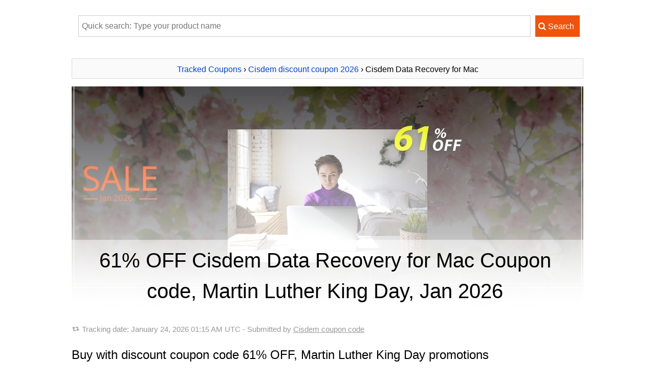

--- FILE ---
content_type: text/html; charset=UTF-8
request_url: https://www.trackedcoupon.com/c53806-5-cisdem-datarecovery-for-mac
body_size: 13479
content:

<!DOCTYPE HTML>
<HTML xmlns="http://www.w3.org/1999/xhtml" dir="ltr" lang="en-US" class="no-js">
<head>
	<meta http-equiv="content-type" content="text/html; charset=utf-8" />
	<title>61% OFF Cisdem Data Recovery for Mac Coupon code, Martin Luther King Day, Jan 2026</title>
	<meta name="description" content="January 2026 - [61% OFF] Offer price: $27.30. Claim 61% discount of Cisdem Data Recovery for Mac now. Martin Luther King Day promotions have started! You can find all the Cisdem latest coupon on our 2026 Martin Luther King Day promotions page. Save $42.69. Coupon valid in Jan. Here's the voted of Cisdem Data Recovery for Mac coupon code from Cisdem. Don’t forget it!" />
	<meta name="keywords" content="Cisdem, Cisdem Data Recovery for Mac, Coupon code, Cisdem Data Recovery, Cisdem Inc." />
		<link rel="canonical" href="https://www.trackedcoupon.com/c53806-5-cisdem-datarecovery-for-mac"/> 
	<meta property="og:image" content="https://www.trackedcoupon.com/stuff/product-image/screenshot/53806-5-cisdem-datarecovery-for-mac.jpg"/>
	<link rel="image_src" href="https://www.trackedcoupon.com/stuff/product-image/screenshot/53806-5-cisdem-datarecovery-for-mac.jpg"/>
	<meta property="og:title" content="Cisdem Data Recovery for Mac Coupon code with 61% OFF on Martin Luther King Day promotions, January 2026" />
    <meta property="og:type" content="product" />
    <meta property="og:url" content="https://www.trackedcoupon.com/c53806-5-cisdem-datarecovery-for-mac" />
    <meta property="og:description" content="January 2026 - [61% OFF] Offer price: $27.30. Claim 61% discount of Cisdem Data Recovery for Mac now. Martin Luther King Day promotions have started! You can find all the Cisdem latest coupon on our 2026 Martin Luther King Day promotions page. Save $42.69. Coupon valid in Jan. Here's the voted of Cisdem Data Recovery for Mac coupon code from Cisdem. Don’t forget it!" />
	<meta property="product:price:amount" content="27.30" />
	<meta property="product:price:currency" content="USD" />
	<meta property="og:brand" content="Cisdem" />
	<meta property="og:site_name" content="Tracked Coupons" />
    <meta property="og:availability" content="instock" />
	<!-- Twitter Card data -->
	<meta name="twitter:card" content="product">
	<meta name="twitter:title" content="Cisdem Data Recovery for Mac Coupon code with 61% OFF on Martin Luther King Day promotions, January 2026">
	<meta name="twitter:description" content="January 2026 - [61% OFF] Offer price: $27.30. Claim 61% discount of Cisdem Data Recovery for Mac now. Martin Luther King Day promotions have started! You can find all the Cisdem latest coupon on our 2026 Martin Luther King Day promotions page. Save $42.69. Coupon valid in Jan. Here's the voted of Cisdem Data Recovery for Mac coupon code from Cisdem. Don’t forget it!">
	<meta name="twitter:image" content="https://www.trackedcoupon.com/stuff/product-image/screenshot/53806-5-cisdem-datarecovery-for-mac.jpg">
	<link rel="preload" as="image" href="https://www.trackedcoupon.com/stuff/product-image/screenshot/53806-5-cisdem-datarecovery-for-mac.jpg">
		<meta name="msapplication-TileImage" content="https://www.trackedcoupon.com/favicon.svg">
	<meta name="pinterest-logo" content="https://www.trackedcoupon.com/favicon.svg">
	<link rel="apple-touch-icon" sizes="180x180" href="/apple-touch-icon.png">
	<link rel="icon" type="image/png" sizes="32x32" href="/favicon-32x32.png">
	<link rel="icon" type="image/png" sizes="16x16" href="/favicon-16x16.png">
	<link rel="manifest" href="/site.webmanifest">
	<meta name="viewport" content="width=device-width, initial-scale=1">
	<meta property="fb:app_id" content="1382096055372822"/>
	<link rel="alternate" type="application/rss+xml" title="Tracked Coupon codes" href="https://www.trackedcoupon.com/rss.php" />
	<script>document.documentElement.classList.remove("no-js");</script>
	<link rel="preload" href="/stuff/font/font/fontello.woff2" as="font" type="font/woff2" crossorigin>
	<style>
	*{margin:0;padding:0;border:0;outline:0}ul li{list-style:none}h1,h2,h3{margin:10px;line-height:150%;font-weight:400;margin-left:0}h1{font-size:2.5em;text-align:center}h1 a,h1 a:hover{color:#444;text-decoration:none}body{font-family:sans-serif,tahoma,verdana,arial;font-size:16px;line-height:2}p{margin:10px 0}em{font-weight:700;font-style:normal}textarea{color:#777;padding:3px}input,textarea{font-family:"lucida grande",tahoma,verdana,arial,sans-serif}a{color:#04c;text-decoration:none}a:hover{text-decoration:underline}small{font-size:1em}.clear{clear:both}#main{width:100%;margin-top:10px;margin-bottom:20px;padding-right:25px;word-wrap:break-word;line-height:2}#contain{width:1000px;margin:auto;padding:10px 10px}.header{width:100%;height:450px;position:relative;background-position-y:-61px!important}.header_inner{width:100%;height:100%;position:absolute;background:rgba(0,0,0,0) linear-gradient(rgba(255,255,255,0) 0,#fff 100%) repeat scroll 0 0/auto padding-box border-box}.header_title{bottom:0;height:auto;position:absolute;width:100%;background:rgba(0,0,0,0) linear-gradient(to top,#fff 0,rgba(255,255,255,.5) 100%) repeat scroll 0 0/auto padding-box border-box;padding:0 0 10px}.no-js .lazy {display:none;}.info{background-image:url(/stuff/update.png);background-repeat:no-repeat;background-position:left;background-position-y:9px;padding-left:20px;font-size:95%;color:#999;padding-bottom:7px}.info a{color:#999;text-decoration:underline}.next,.pre{padding:5px 5px;border:1px solid #dbdbdb;background-color:#fafafa;text-align:center;overflow:hidden;height:28px;line-height:inherit;margin-bottom:15px}h1.pre{font-size:14px;font-weight:700}.right-title{margin:10px 0;padding:5px;border:1px solid #dbdbdb;background:#fafafa;font-weight:700}input[type=text]{display:inline-block;height:20px;padding:4px 6px;margin-bottom:10px;font-size:1em;line-height:20px;color:#555;vertical-align:middle;background-color:#fff;border:1px solid #ccc;-webkit-transition:border linear .2s,box-shadow linear .2s;-moz-transition:border linear .2s,box-shadow linear .2s;-o-transition:border linear .2s,box-shadow linear .2s;transition:border linear .2s,box-shadow linear .2s}input[type=text]:focus{border-color:rgba(82,168,236,.8);outline:0;-webkit-box-shadow:inset 0 1px 1px rgba(0,0,0,.075),0 0 8px rgba(82,168,236,.6);-moz-box-shadow:inset 0 1px 1px rgba(0,0,0,.075),0 0 8px rgba(82,168,236,.6);box-shadow:inset 0 1px 1px rgba(0,0,0,.075),0 0 8px rgba(82,168,236,.6)}.btn{display:inline-block;padding:5px 10px 5px 5px;margin-bottom:0;font-size:1em;line-height:30px;color:#fff;text-align:center;vertical-align:middle;cursor:pointer;border:1px solid #f0530d;background-color:#f0530d;-webkit-transition:all .2s linear;-moz-transition:all .2s linear;-o-transition:all .2s linear;transition:all .2s linear}.btn:hover{color:#fff;background-color:#f57812;text-decoration:none;border:1px solid #f57812;-webkit-transition:all .2s linear;-moz-transition:all .2s linear;-o-transition:all .2s linear;transition:all .2s linear}.btn:active{border-color:#f0530d;-moz-box-shadow:inset 0 0 10px #f0530d;-webkit-box-shadow:inset 0 0 10px #f0530d;box-shadow:inset 0 0 10px #f0530d}.btn.buylink{min-width:280px}.btngreen{background-color:#11a227;border-color:#11a227}.strike{text-decoration:line-through}.save{color:#11a227}img.box{max-width:350px;max-height:400px;min-height:200px;-webkit-transition:all .2s linear;-moz-transition:all .2s linear;-o-transition:all .2s linear;transition:all .2s linear}img.alignleft{float:none;margin:auto auto 15px;display:block}img.aligntop{vertical-align:top}img.alignmiddle{vertical-align:middle}img.aligbottom{vertical-align:baseline}p.alignleft{text-align:left}p.alignright{text-align:right}.aligncenter{text-align:center}.buttoncenter{text-align:center}.discount{padding:3px 10px;border-radius:20px;background-color:#11a227;color:#fff}.impress{color:green;font-weight:700}.count_text{margin-top:20px}.phantrang a{text-decoration:none}.phantrang a span{background:#fff;width:20px;padding:3px 9px;border:1px solid #dbdbdb;margin:0;transition:background-color .3s linear;-webkit-transition:background-color .3s linear}.phantrang span.curent{width:20px;padding:3px 9px;border:1px solid #dbdbdb;margin:0}.phantrang a span:hover{background:#0140ca;width:20px;padding:3px 9px;border:1px solid #dbdbdb;margin:0;color:#fff}#main ul.listed{list-style-position:outside;list-style-type:none;margin-left:5px}#main ul.listed li,.tutorial ul li,li.toc-item{background-image:url(/stuff/icon-tick.png);background-repeat:no-repeat;background-position:left;background-position-y:3px;padding-left:25px}#head_toc{background-color:#fafafa;border:1px solid #dbdbdb;width:160px;padding:0 10px;font-weight:700}#head_toc span{font-weight:400!important;padding-left:5px}.seperate{height:15px;margin-top:23px;width:100%;border-top:1px solid #eaeaea}.box{background:#fff;padding:0;border:none;margin:15px 0;box-shadow:none;clear:both}.box div{background:#11a227 url(/stuff/info_icon.png) no-repeat 13px 13px;background-size:18px 18px;border:1px solid #11a227;padding-left:44px;-webkit-border-radius:4px;border-radius:4px}.box div p{background:#fff;padding:15px;margin:0;-webkit-border-radius:0 2px 2px 0;border-radius:0 2px 2px 0}div#search-result{text-align:left;z-index:3;top:32px;background:#fff;border:solid 1px #dbdbdb;background-color:#fafafa;margin:5px;width:380px!important;display:none;padding:0 10px 10px 10px;position:absolute}.tip{position:relative;background:#fffad8;padding:10px 12px;-webkit-box-shadow:0 1px 1px rgba(0,0,0,.25);-moz-box-shadow:0 1px 1px rgba(0,0,0,.25);box-shadow:0 1px 1px rgba(0,0,0,.25);border-top:2px solid #c7bd76;-webkit-border-radius:2px;-moz-border-radius:2px;-ms-border-radius:2px;-o-border-radius:2px;border-radius:2px;word-wrap:break-word}.tip.tip-pin:after{content:"";width:24px;height:24px;background:url(/stuff/pin.png) no-repeat 0 0;position:absolute;top:-12px;right:-12px}.search_wrap{position:relative;margin:auto}.search_wrap .searchbox{width:89%;height:32px;border:1px solid #ccc;margin:5px;max-width:870px}.showcoupon{border:1px dashed #f57812;padding:5px 10px 5px 5px;line-height:20px;border-radius:5px;background-color:#fff4c7;text-decoration:none;text-align:center;display:inline-block;color:#5a4901;-webkit-transition:all .2s linear;-moz-transition:all .2s linear;-o-transition:all .2s linear;transition:all .2s linear}.showcoupon:hover{background-color:#fff;text-decoration:none}.icon-main-global .icon-scissors{line-height:56px}.icon-main-global{box-shadow:0 0 4px rgba(0,0,0,.14),0 4px 8px rgba(0,0,0,.28);background-color:#f0530d;color:#fff;width:56px;height:56px;position:relative;float:right;border-radius:50%;text-align:center;z-index:999;cursor:pointer;margin-left:9px;-webkit-user-select:none;-moz-user-select:none;-ms-user-select:none;user-select:none}.icon-main-global:hover{box-shadow:0 0 6px rgba(0,0,0,.16),0 6px 12px rgba(0,0,0,.32);-webkit-transition:box-shadow 150ms cubic-bezier(0,0,.2,1);transition:box-shadow 150ms cubic-bezier(0,0,.2,1)}.floating-action{position:fixed;right:15px;bottom:30px;z-index:9999}.reviewbox{margin:20px 0;text-align:center}.reviewbox::after{content:"";clear:both;display:table}.reviewbox img{margin:auto;float:none;display:block;border-radius:50%}.reviewbox .authorname{font-size:1.5em;margin-right:15px}.footer{background:#19282f;overflow:hidden;padding:25px 0;color:#88919f;clear:both}.footer dt{font-size:15px;color:#a7b0bd;margin-bottom:2px}.footer a{color:#88919f;text-decoration:underline}.footer .link{float:left;width:60%;padding-right:20px;margin-right:20px;margin-top:15px}.footer .social{float:right;margin-top:29px}.footer .social a{text-decoration:none}.footer img{max-width:100%}.footer .container{width:1000px;margin:0 auto;padding-top:.45%;font-size:.9em}.footer .container h1 a{color:#444;text-decoration:none}@font-face{font-family:fontello;src:url(/stuff/font/font/fontello.eot);src:url(/stuff/font/font/fontello.eot) format('embedded-opentype'),url(/stuff/font/font/fontello.woff2) format('woff2'),url(/stuff/font/font/fontello.woff) format('woff'),url(/stuff/font/font/fontello.ttf) format('truetype'),url(/stuff/font/font/fontello.svg) format('svg');font-weight:400;font-style:normal;font-display:swap}[class*=" icon-"]:before,[class^=icon-]:before{font-family:fontello;font-style:normal;font-weight:400;speak:none;display:inline-block;text-decoration:inherit;width:1em;margin-right:.2em;text-align:center;font-variant:normal;text-transform:none;line-height:1em;margin-left:.2em;-webkit-font-smoothing:antialiased;-moz-osx-font-smoothing:grayscale}.icon-right-open:before{content:'\e800'}.icon-scissors:before{content:'\e801'}.icon-basket:before{content:'\e802'}.icon-mail-alt:before{content:'\e803'}.icon-angle-circled-right:before{content:'\e804'}.icon-heart:before{content:'\e805'}.icon-search:before{content:'\e806'}.icon-retweet:before{content:'\e807'}.icon-info-circled:before{content:'\e808'}.icon-qrcode:before{content:'\e809'}@media only screen and (min-device-width :320px) and (max-device-width :480px){h1{font-size:2em}.header{width:100%;height:300px;position:relative;background-position-y:-40px!important}#right{float:none;clear:both;padding:10px;width:auto}#ads-here img{width:100%!important}#contain{float:none;width:auto;padding:0}#main{float:none;clear:both;width:auto;border:none;padding:5px;border-right:none}#main img{max-width:100%!important}img.alignleft{float:none;display:block;margin:auto}.search_wrap{position:relative;width:100%;margin:auto}.search_wrap .searchbox{width:62%;height:22px;border:1px solid #ccc;margin:5px}.tip.tip-pin{display:none}.newsletter .inner .text{width:94%;margin-bottom:1em}}@media (max-width:767px){.footer .container{width:95%}.footer .link{float:none;width:auto;border-right:none;padding-right:0;margin-right:0}.footer .social{float:none;width:auto;border-right:none;padding-right:0;margin-right:0}}
		#colorbox, #cboxOverlay, #cboxWrapper{position:absolute; top:0; left:0; z-index:9999; overflow:hidden;}#cboxWrapper {max-width:none;}#cboxOverlay{position:fixed; width:100%; height:100%;}#cboxMiddleLeft, #cboxBottomLeft{clear:left;}#cboxContent{position:relative;}#cboxLoadedContent{overflow:auto; -webkit-overflow-scrolling: touch;}#cboxTitle{margin:0;}#cboxLoadingOverlay, #cboxLoadingGraphic{position:absolute; top:0; left:0; width:100%; height:100%;}#cboxPrevious, #cboxNext, #cboxClose, #cboxSlideshow{cursor:pointer;}.cboxPhoto{float:left; margin:auto; border:0; display:block; max-width:none; -ms-interpolation-mode:bicubic;}.cboxIframe{width:100%; height:100%; display:block; border:0; padding:0; margin:0;}#colorbox, #cboxContent, #cboxLoadedContent{box-sizing:content-box; -moz-box-sizing:content-box; -webkit-box-sizing:content-box;}#cboxOverlay{background:url(/stuff/colorbox/example1/images/overlay.png) repeat 0 0;}#colorbox{outline:0;}    #cboxTopLeft{width:21px; height:21px; background:url(/stuff/colorbox/example1/images/controls.png) no-repeat -101px 0;}    #cboxTopRight{width:21px; height:21px; background:url(/stuff/colorbox/example1/images/controls.png) no-repeat -130px 0;}    #cboxBottomLeft{width:21px; height:21px; background:url(/stuff/colorbox/example1/images/controls.png) no-repeat -101px -29px;}    #cboxBottomRight{width:21px; height:21px; background:url(/stuff/colorbox/example1/images/controls.png) no-repeat -130px -29px;}    #cboxMiddleLeft{width:21px; background:url(/stuff/colorbox/example1/images/controls.png) left top repeat-y;}    #cboxMiddleRight{width:21px; background:url(/stuff/colorbox/example1/images/controls.png) right top repeat-y;}    #cboxTopCenter{height:21px; background:url(/stuff/colorbox/example1/images/border.png) 0 0 repeat-x;}    #cboxBottomCenter{height:21px; background:url(/stuff/colorbox/example1/images/border.png) 0 -29px repeat-x;}    #cboxContent{background:#fff; overflow:hidden;}.cboxIframe{background:#fff;}#cboxError{padding:50px; border:1px solid #ccc;}#cboxLoadedContent{margin-bottom:28px;}#cboxTitle{position:absolute; bottom:4px; left:0; text-align:center; width:100%; color:#949494;}#cboxCurrent{position:absolute; bottom:4px; left:58px; color:#949494;}#cboxLoadingOverlay{background:url(/stuff/colorbox/example1/images/loading_background.png) no-repeat center center;}#cboxLoadingGraphic{background:url(/stuff/colorbox/example1/images/loading.gif) no-repeat center center;}#cboxPrevious, #cboxNext, #cboxSlideshow, #cboxClose {border:0; padding:0; margin:0; overflow:visible; width:auto; background:none; }#cboxPrevious:active, #cboxNext:active, #cboxSlideshow:active, #cboxClose:active {outline:0;}#cboxSlideshow{position:absolute; bottom:4px; right:30px; color:#0092ef;}#cboxPrevious{position:absolute; bottom:0; left:0; background:url(/stuff/colorbox/example1/images/controls.png) no-repeat -75px 0; width:25px; height:25px; text-indent:-9999px;}#cboxPrevious:hover{background-position:-75px -25px;}#cboxNext{position:absolute; bottom:0; left:27px; background:url(/stuff/colorbox/example1/images/controls.png) no-repeat -50px 0; width:25px; height:25px; text-indent:-9999px;}#cboxNext:hover{background-position:-50px -25px;}#cboxClose{position:absolute; bottom:0; right:0; background:url(/stuff/colorbox/example1/images/controls.png) no-repeat -25px 0; width:25px; height:25px; text-indent:-9999px;}#cboxClose:hover{background-position:-25px -25px;}.cboxIE #cboxTopLeft,.cboxIE #cboxTopCenter,.cboxIE #cboxTopRight,.cboxIE #cboxBottomLeft,.cboxIE #cboxBottomCenter,.cboxIE #cboxBottomRight,.cboxIE #cboxMiddleLeft,.cboxIE #cboxMiddleRight {filter: progid:DXImageTransform.Microsoft.gradient(startColorstr=#00FFFFFF,endColorstr=#00FFFFFF);}
		</style>	<style>
	table{border:1px solid #ccc;border-collapse:collapse;margin:0;padding:0;width:100%;table-layout:fixed}table tr{border:1px solid #ddd;padding:.35em}table td,table th{padding:.625em;text-align:center}table th{font-size:.85em;letter-spacing:.1em;text-transform:uppercase}@media (max-width:767px){table{border:0;}table thead{border:none;clip:rect(0 0 0 0);height:1px;margin:-1px;overflow:hidden;padding:0;position:absolute;width:1px}table tr{border-bottom:3px solid #ddd;display:block;margin-bottom:.625em}table td{border-bottom:1px solid #ddd;display:block;text-align:right}table td::before{content:attr(data-label);float:left;font-weight:700;text-transform:uppercase}table td:last-child{border-bottom:0}}
	</style>
	</head>
<body>
<div id="contain">
  <div id="c53806-5-cisdem-datarecovery-for-mac" itemscope itemtype="http://schema.org/Product">
	<meta itemprop="productID" content="53806-5"/>
	<meta itemprop="mpn" content="53806-5"/>
	<meta itemprop="sku" content="53806-5" />

	<div id="main">
		
	<form name='searchForm' id='searchForm' style='padding:5px;text-align:center;' action='/search.php' method='GET'>
		<div class='search_wrap'>
			<input type='text' name='q' placeholder='Quick search: Type your product name' value='' id='searchbox' class='searchbox' autocomplete='off'/> 
			<input type='submit' value='&#xe806; Search' class='btn' style='font-family:fontello,sans-serif,tahoma;'/>
			<div id='search-result' ></div>
		</div>
	</form>		<br>
				<div class="pre" itemscope itemtype="http://schema.org/BreadcrumbList">
			<span itemprop="itemListElement" itemscope
		  itemtype="http://schema.org/ListItem"><a href='https://www.trackedcoupon.com/' title="Back to home Tracked Coupon" itemprop="item"><span itemprop="name">Tracked Coupons</span></a><meta itemprop="position" content="1" /></span> 
		  › <span itemprop="itemListElement" itemscope
		  itemtype="http://schema.org/ListItem"><a href="https://www.trackedcoupon.com/v53806-cisdem" title="All Cisdem discount coupons 2026" itemprop="item"><span itemprop="name">Cisdem discount coupon 2026</span></a><meta itemprop="position" content="2" /></span> 
		  › Cisdem Data Recovery for Mac		</div>
	  
	  		
			<div style="background: url(https://www.trackedcoupon.com/stuff/product-image/screenshot/53806-5-cisdem-datarecovery-for-mac.jpg);background-size:cover; background-position:50%;" class="header">
				<div class="header_inner">
					<div class="header_title">
						<h1 itemprop="name">
						61% OFF Cisdem Data Recovery for Mac Coupon code, Martin Luther King Day, Jan 2026						</h1>
					</div>
				</div>
			</div>
	
				<p class="info">
			Tracking date: <time datetime="2026-01-24 01:15:23">January 24, 2026 01:15 AM UTC</time> - Submitted  by <a href="https://www.trackedcoupon.com/v53806-cisdem" title="Click to get all coupons discount from Cisdem Happy New Year discount">Cisdem coupon code</a>
		</p>
		<h2 id="coupon">Buy with discount coupon code 61% OFF, Martin Luther King Day promotions </h2>
		<img src="https://www.trackedcoupon.com/stuff/product-image/53806-5.jpg" alt="Cisdem DataRecovery for Mac - Single License hottest sales code 2025" class="alignleft box" itemprop="image"/>
		 

		<p class="aligncenter">
					<a rel="nofollow" onclick="child_store_redirect('https://www.trackedcoupon.com/buy-with-discount/53806-5/tcp_showbt1','/c53806-5-cisdem-datarecovery-for-mac/show-coupon-code'); " href="javascript:void(0);" class="show-coupon-code btn btngreen buylink" title="Click to show Coupon code and get 61% OFF linked coupon">
				<i class='icon-qrcode'></i> Click to show coupon code			</a>

				</p>
		<p class="aligncenter">
			<a href='https://www.trackedcoupon.com/buy-with-discount/53806-5/tcp_bt1' title='The Fastest way: Buy with 61% OFF (Coupon code is auto-activated)' class='btn buylink' target='_blank' rel='nofollow' onclick="gtag('event', 'purchase', {'event_category': 'PID-53806-5','event_label': 'PID-53806-5-bt1','value': '1'});" onmouseover="gtag('event', 'Mouseover', {'event_category': 'PID-53806-5','event_label': 'PID-53806-5-bt1','value': '1'});"><i class='icon-angle-circled-right'></i> Quick buy with 61% discount</a>		</p>
				<p class="aligncenter">
					</p>
		<p>
		Click on the <span style="color:#F0530D;">[Quick buy button]</span> below to get the impressive Cisdem Data Recovery for Mac coupon by the 61% OFF discount automatically. Don’t forget it!		</p>

		<div class="clear"></div>
		
		<div id="chart_div"></div><p id="chart_print"></p>
		<div class="box"> 
			<div>
				<p>
				Please use promotions coupon before the end of January 26 <span class="save">(1 day left)</span>.
				</p>
			</div>
		</div>
		<p>Two complimentary software promotions packages with Cisdem. Buy Cisdem Data Recovery for Mac now to enjoy only $27.30 at checkout.</p>		
		<div itemprop="review" itemtype="http://schema.org/Review" itemscope>
					<div class="reviewbox" >
					  <p itemprop="author" itemtype="http://schema.org/Person" itemscope>
						<img src="[data-uri]" data-src="/stuff/testimonial_avata/wisdom-t.jpg" alt="Avatar Wisdom Thorne" style="width:90px" class="lazyload">
						<noscript><img src="/stuff/testimonial_avata/wisdom-t.jpg" alt="Avatar Wisdom Thorne" itemprop="image" style="width:90px"></noscript>
						<span itemprop="name" content="Wisdom Thorne" class="authorname">Wisdom Thorne wrote:</span>
					  </p>
					<p><span itemprop="reviewRating" itemtype="http://schema.org/Rating" itemscope><span style='color:#F0530D'>★★★★★</span> <meta itemprop="ratingValue" content="4.8"><meta itemprop="bestRating" content="5"><meta itemprop="worstRating" content="1"></span><span itemprop="description"><i>"Promotions has really helped our business. Absolutely wonderful!"</i></span></p>
					</div>
				</div><div itemprop="review" itemtype="http://schema.org/Review" itemscope>
					<div class="reviewbox" >
					  <p itemprop="author" itemtype="http://schema.org/Person" itemscope>
						<img src="[data-uri]" data-src="/stuff/testimonial_avata/bailey-w.jpg" alt="Avatar Bailey Wong" style="width:90px" class="lazyload">
						<noscript><img src="/stuff/testimonial_avata/bailey-w.jpg" alt="Avatar Bailey Wong" itemprop="image" style="width:90px"></noscript>
						<span itemprop="name" content="Bailey Wong" class="authorname">Bailey Wong wrote:</span>
					  </p>
					<p><span itemprop="reviewRating" itemtype="http://schema.org/Rating" itemscope><span style='color:#F0530D'>★★★★★</span> <meta itemprop="ratingValue" content="4.8"><meta itemprop="bestRating" content="5"><meta itemprop="worstRating" content="1"></span><span itemprop="description"><i>"Promotions has really helped our business. You guys rock!"</i></span></p>
					</div>
				</div><div itemprop="review" itemtype="http://schema.org/Review" itemscope>
					<div class="reviewbox" >
					  <p itemprop="author" itemtype="http://schema.org/Person" itemscope>
						<img src="[data-uri]" data-src="/stuff/testimonial_avata/tory-b.jpg" alt="Avatar Tory Brooks" style="width:90px" class="lazyload">
						<noscript><img src="/stuff/testimonial_avata/tory-b.jpg" alt="Avatar Tory Brooks" itemprop="image" style="width:90px"></noscript>
						<span itemprop="name" content="Tory Brooks" class="authorname">Tory Brooks wrote:</span>
					  </p>
					<p><span itemprop="reviewRating" itemtype="http://schema.org/Rating" itemscope><span style='color:#F0530D'>★★★★★</span> <meta itemprop="ratingValue" content="4.8"><meta itemprop="bestRating" content="5"><meta itemprop="worstRating" content="1"></span><span itemprop="description"><i>"Promotions is very easy to use. Thank you!"</i></span></p>
					</div>
				</div><span itemprop="aggregateRating" itemscope itemtype="http://schema.org/AggregateRating"><meta itemprop="ratingValue" content="4.8"><meta itemprop="reviewCount" content="3"><meta itemprop="worstRating" content="1"><meta itemprop="bestRating" content="5"></span>		<p class="addthis_sharing_toolbox"></p>
		<p><small>Notice: Discount coupon code is included to Quick buy button above. Just click on to claim the discount price.</small></p>
		<p id="head_toc">Table of content</p>
		<ul id="TOC" class="item listed">
			<li class="toc-item"><a href="#coupon">Get 61% Coupon discount</a></li>
			<li class="toc-item"><a href="#Discount-detail">Details of discount</a></li>
			<li class="toc-item"><a href="#othereditions">More Editions/Plans</a></li>
			<li class="toc-item"><a href="#product">Cisdem Data Recovery for Mac's description</a></li>
			<li class="toc-item"><a href="#why">Why us - Why coupon?</a></li>
			<li class="toc-item"><a href="#howto">How to buy with coupon code</a></li>
		</ul>
				<table>
							  <thead>
								<tr>
								  <th scope="col">Product name</th>
								  <th scope="col">Price</th>
								  <th scope="col">Discount Amount</th>
								  <th scope="col">Discount code</th>
								</tr>
							  </thead>
							  <tbody><tr>
			  <td data-label="Product name"><a href="/c53806-5-cisdem-datarecovery-for-mac" title="Get discount with Cisdem Data Recovery for Mac"><strong>Cisdem</strong> <strong>Data</strong> <strong>Recovery</strong> for Mac</a></td>
			  <td data-label="Price"><span class='strike'>$69.99</span> - $27.30</td>
			  <td data-label="Discount Amount">61%</td>
			  <td data-label="Discount code"><a rel="nofollow" href="/c53806-5-cisdem-datarecovery-for-mac/show-coupon-code" target="_blank"  title="Click to show coupon then copy and use it.">[Show code]</a> <br> <a rel="nofollow" href="/buy-with-discount/53806-5/tcp_btrela_first" target="_blank"  title="Click to buy">[Get discount]</a></td>
			</tr><tr>
			  <td data-label="Product name"><a href="/c53806-4622760-cisdem-datarecovery-for-mac-license-for-2-macs" title="Get discount code of Cisdem Data Recovery for 2 Macs"><strong>Cisdem</strong> <strong>Data</strong> <strong>Recovery</strong> for 2 Macs</a></td>
			  <td data-label="Price"><span class='strike'>$99.98</span> - $54.99</td>
			  <td data-label="Discount Amount">45%</td>
			  <td data-label="Discount code"><a rel="nofollow" href="/c53806-4622760-cisdem-datarecovery-for-mac-license-for-2-macs/show-coupon-code" target="_blank"  title="Click to show coupon then copy and use it.">[Show code]</a> <br> <a rel="nofollow" href="/buy-with-discount/53806-4622760/tcp_btrela_first" target="_blank"  title="Click to buy">[Get discount]</a></td>
			</tr><tr>
			  <td data-label="Product name"><a href="/c53806-4622761-cisdem-datarecovery-for-mac-license-for-5-macs" title="Get discount code of Cisdem Data Recovery for 5 Macs"><strong>Cisdem</strong> <strong>Data</strong> <strong>Recovery</strong> for 5 Macs</a></td>
			  <td data-label="Price"><span class='strike'>$249.99</span> - $110.00</td>
			  <td data-label="Discount Amount">56%</td>
			  <td data-label="Discount code"><a rel="nofollow" href="/c53806-4622761-cisdem-datarecovery-for-mac-license-for-5-macs/show-coupon-code" target="_blank"  title="Click to show coupon then copy and use it.">[Show code]</a> <br> <a rel="nofollow" href="/buy-with-discount/53806-4622761/tcp_btrela_first" target="_blank"  title="Click to buy">[Get discount]</a></td>
			</tr><tr>
			  <td data-label="Product name"><a href="/c53806-4670192-cisdem-data-recovery-and-iphone-recovery-bundle-for-mac" title="Get discount code of Cisdem Data Recovery and iPhone Recovery Bundle"><strong>Cisdem</strong> <strong>Data</strong> <strong>Recovery</strong> and iPhone <strong>Recovery</strong> Bundle</a></td>
			  <td data-label="Price"><span class='strike'>$59.99</span> - $47.39</td>
			  <td data-label="Discount Amount">21%</td>
			  <td data-label="Discount code"><a rel="nofollow" href="/c53806-4670192-cisdem-data-recovery-and-iphone-recovery-bundle-for-mac/show-coupon-code" target="_blank"  title="Click to show coupon then copy and use it.">[Show code]</a> <br> <a rel="nofollow" href="/buy-with-discount/53806-4670192/tcp_btrela_first" target="_blank"  title="Click to buy">[Get discount]</a></td>
			</tr><tr>
			  <td data-label="Product name"><a href="/c53806-4720156-cisdem-data-recovery-and-duplicate-finder-bundle-for-mac" title="Get discount code of Cisdem Data Recovery and Duplicate Finder Bundle for Mac"><strong>Cisdem</strong> <strong>Data</strong> <strong>Recovery</strong> and Duplicate Finder Bundle for Mac</a></td>
			  <td data-label="Price"><span class='strike'>$59.99</span> - $47.39</td>
			  <td data-label="Discount Amount">21%</td>
			  <td data-label="Discount code"><a rel="nofollow" href="/c53806-4720156-cisdem-data-recovery-and-duplicate-finder-bundle-for-mac/show-coupon-code" target="_blank"  title="Click to show coupon then copy and use it.">[Show code]</a> <br> <a rel="nofollow" href="/buy-with-discount/53806-4720156/tcp_btrela_first" target="_blank"  title="Click to buy">[Get discount]</a></td>
			</tr><tr>
			  <td data-label="Product name"><a href="/c8799-263-wondershare-data-recovery-for-mac" title="Get discount code of Wondershare Data Recovery for Mac">Wondershare <strong>Data</strong> <strong>Recovery</strong> for Mac</a></td>
			  <td data-label="Price"><span class='strike'>$89.95</span> - $71.06</td>
			  <td data-label="Discount Amount">21%</td>
			  <td data-label="Discount code"><a rel="nofollow" href="/c8799-263-wondershare-data-recovery-for-mac/show-coupon-code" target="_blank"  title="Click to show coupon then copy and use it.">[Show code]</a> <br> <a rel="nofollow" href="/buy-with-discount/8799-263/tcp_btrela_first" target="_blank"  title="Click to buy">[Get discount]</a></td>
			</tr></tbody></table>		<p><a href="/v53806-cisdem" title="All Cisdem discount codes"><strong><i class="icon-angle-circled-right"></i> Cisdem release the Happy New Year discount HERE. Check out more now!</strong></a></p>
		
		<h2 id="Discount-detail">Details of discount offer Cisdem Data Recovery for Mac <span class='save'>(save $42.69)</span> <br></h2>
		
		<p>We also published a brief version of <a href="https://www.trackedcoupon.com/pdf/printPDF.php?PRODUCT_ID=53806-5&PRODUCT_NAME_URL=cisdem-datarecovery-for-mac" target="_blank" title="Download Cisdem Data Recovery for Mac discount card PDF for printing">Cisdem Data Recovery for Mac coupon card [PDF]</a> for saving on your computer or mobile. Don’t forget it!</p>
		
		<ul class='listed' itemprop='offers' itemscope itemtype='http://schema.org/Offer'><li>Listed price: <span class='strike'>$<span>69.99</span></span></li><li>Current price: <span itemprop='priceCurrency' content='USD'>$</span><span itemprop='price' content='27.3'>27.30</span></li><li>Save: $42.69 <link itemprop='availability' href='http://schema.org/InStock' /> <link itemprop='url' href='https://www.trackedcoupon.com/c53806-5-cisdem-datarecovery-for-mac' /><meta itemprop='priceValidUntil' content='2026-01-26' /><span itemprop='seller' itemtype='http://schema.org/Organization' itemscope><meta itemprop='name' content='Cisdem' /></span></li></ul> 
		<p>
			Martin Luther King Day promotions have started! You can find all the Cisdem latest coupon on our 2026 Martin Luther King Day promotions page. Get your product Cisdem Data Recovery for Mac, which droped price and save your money. Don’t forget it!		</p>
		<p>
			<a href="https://www.trackedcoupon.com/v53806-cisdem" title="Click to get all coupons submited by Cisdem">Cisdem Coupon Code</a>: This <b>Promo Code</b> will save you 61% off your order on <b>Cisdem Data Recovery for Mac</b>, save $42.69. This Cisdem Data Recovery for Mac coupon will expire on January 26. Please use discount coupon code before the end of expiry date.
		</p>

				<h2 id="product">About Cisdem Data Recovery for Mac</h2>
		<p>
			<em itemprop="description">Cisdem Data Recovery for Mac coupon discount promotion 61% OFF on Martin Luther King Day.</em>
		</p>
				<p>
			Operating System: MacOS		</p>
		
		<p class="aligncenter" itemprop="image" itemscope itemtype="http://schema.org/ImageObject"><img alt="Cisdem Data Recovery for Mac coupon on Martin Luther King Day promotions" src="[data-uri]" data-src="https://www.trackedcoupon.com/stuff/product-image/screenshot/53806-5-cisdem-datarecovery-for-mac.jpg" style="max-width:1000px;" class="lazyload"/><noscript><img alt="Cisdem Data Recovery for Mac coupon on Martin Luther King Day promotions" src="https://www.trackedcoupon.com/stuff/product-image/screenshot/53806-5-cisdem-datarecovery-for-mac.jpg" style="max-width:1000px;" itemprop="contentUrl"/></noscript>
		<br>
		<em itemprop="name">Cisdem Data Recovery for Mac promotions.</em> <em itemprop="description">You are claiming the 61% promotions of Cisdem Data Recovery for Mac for Martin Luther King Day promotions.</em>
		</p>
		<p>Thank you for choosing us to get Cisdem Data Recovery for Mac discount from our <span itemprop="brand" itemtype="http://schema.org/Brand" itemscope><span itemprop="name" content="Cisdem">Cisdem</span></span> page in January 2026.</p>
		
		<h2 id="why">Why coupon - Why us?</h2>
			<ul class="listed">
				<li>Use Cisdem Data Recovery for Mac coupon code will save your money with offered a discount, so don't pay with full price;</li>
				<li>The Cisdem Data Recovery for Mac coupon is official from Cisdem, so you will get full software product and support benefit as same as without discount code;</li>
				<li>We, TrackedCoupon update latest discount code as soon as posible;</li>
				<li>100% Working most recent Cisdem Data Recovery for Mac discount code is showed and linked;</li>
				<li>Immediate delivery of your license codes via E-Mail by Cisdem.com, Cisdem;</li>
				<li>24/7 help from Cisdem.com.</li>
			</ul>
		
		<h2 id="howto">How to buy Cisdem Data Recovery for Mac with coupon discount code</h2>
			<p><strong>Step 1:</strong> Click on <a href="#coupon"><span style="color:#F0530D">[Quick buy with 61% discount]</span></a> button</p>
			<p><strong>Step 2:</strong> At the checkout page (ShareIT, 2Checkout, Cleverbridge, Payproglobal), re-check the product name and discounted price. Fill your information then place your order.</p>
			<p><strong>Step 3:</strong> After successfully payment, you will get the download file and license code via email by Cisdem.com</p>

		<p style="margin:20px auto">
					</p>				
		<h2 style="margin: 30px 0"><a href="https://www.trackedcoupon.com/v53806-cisdem" title="All Cisdem discount coupons code 2026 Happy New Year"><i class="icon-angle-circled-right"></i> Get more discount coupon from Cisdem Happy New Year discount</a></h2>
		<h2 id="othereditions">See more coupon codes related to Cisdem Data Recovery</h2><p><em>Get others discount codes of others edition from Cisdem and more.</em></p>
		<div class="coupon-item">
			<h3>[61% OFF] <a href="/c53806-5-cisdem-datarecovery-for-mac" title="Click to get discount with 61% OFF Cisdem Data Recovery for Mac Coupon code, Martin Luther King Day, Jan 2026">Cisdem Data Recovery for Mac Coupon code</a> <img src="https://www.trackedcoupon.com//stuff/down-price.png" alt="discount down" width="29" class="aligntop"/></h3>
			<div class="info">Offering By <a href="/v53806-cisdem" title="Click to get all offer by Cisdem">Cisdem Coupon discount</a></div>
			<img data-src="https://www.trackedcoupon.com/stuff/product-image/53806-5.jpg" src="[data-uri]" alt=" Coupon discount  - " class="alignleft lazyload box"/><noscript><img src="https://www.trackedcoupon.com/stuff/product-image/53806-5.jpg" alt="Cisdem Data Recovery for Mac Coupon discount Cisdem DataRecovery for Mac - Single License hottest sales code 2025 - Promo code of Cisdem.com" class="alignleft box"/></noscript>    

			<p class="aligncenter"><span class='strike'> $69.99</span> - $27.30 <span class='save'>(save $42.69)</span><br></div>
		<div class="clear"></div>
			<div class="coupon-item">
				<h3>[45% OFF] <a href="/c53806-4622760-cisdem-datarecovery-for-mac-license-for-2-macs" title="Click to get discount with Cisdem Data Recovery for 2 Macs Discount code">Cisdem Data Recovery for 2 Macs Discount code</a> <img src="https://www.trackedcoupon.com//stuff/down-price.png" alt="discount down" width="29" class="aligntop"/></h3>
				<div class="info">Offering By <a href="/v53806-cisdem" title="Click to get all offer by Cisdem.com">Cisdem Coupon discount</a></div>
				<img data-src="https://www.trackedcoupon.com/stuff/product-image/53806-4622760.jpg" src="[data-uri]" alt="Cisdem Data Recovery for 2 Macs Coupon discount Cisdem DataRecovery for Mac - License for 2 Macs amazing discount code 2025 - amazing discount code of Cisdem DataRecovery for Mac - License for 2 Macs 2024" class="alignleft lazyload box"/><noscript><img src="https://www.trackedcoupon.com/stuff/product-image/53806-4622760.jpg" alt="Cisdem Data Recovery for 2 Macs Coupon discount Cisdem DataRecovery for Mac - License for 2 Macs amazing discount code 2025 - amazing discount code of Cisdem DataRecovery for Mac - License for 2 Macs 2024" class="alignleft box"/></noscript>    
			
				<p class="aligncenter"><span class='strike'> $99.98</span> - $54.99 <span class='save'>(save $44.99)</span><br></div>
			<div class="clear"></div>
			<div class="coupon-item">
				<h3>[56% OFF] <a href="/c53806-4622761-cisdem-datarecovery-for-mac-license-for-5-macs" title="Click to get discount with Cisdem Data Recovery for 5 Macs Discount code">Cisdem Data Recovery for 5 Macs Discount code</a> <img src="https://www.trackedcoupon.com//stuff/down-price.png" alt="discount down" width="29" class="aligntop"/></h3>
				<div class="info">Offering By <a href="/v53806-cisdem" title="Click to get all offer by Cisdem.com">Cisdem Coupon discount</a></div>
				<img data-src="https://www.trackedcoupon.com/stuff/product-image/53806-4622761.jpg" src="[data-uri]" alt="Cisdem Data Recovery for 5 Macs Coupon discount Cisdem DataRecovery for Mac - License for 5 Macs super promo code 2025 - super promo code of Cisdem DataRecovery for Mac - License for 5 Macs 2024" class="alignleft lazyload box"/><noscript><img src="https://www.trackedcoupon.com/stuff/product-image/53806-4622761.jpg" alt="Cisdem Data Recovery for 5 Macs Coupon discount Cisdem DataRecovery for Mac - License for 5 Macs super promo code 2025 - super promo code of Cisdem DataRecovery for Mac - License for 5 Macs 2024" class="alignleft box"/></noscript>    
			
				<p class="aligncenter"><span class='strike'> $249.99</span> - $110.00 <span class='save'>(save $139.99)</span><br></div>
			<div class="clear"></div>
			<div class="coupon-item">
				<h3>[21% OFF] <a href="/c53806-4670192-cisdem-data-recovery-and-iphone-recovery-bundle-for-mac" title="Click to get discount with Cisdem Data Recovery and iPhone Recovery Bundle Discount code">Cisdem Data Recovery and iPhone Recovery Bundle Discount code</a> <img src="https://www.trackedcoupon.com//stuff/down-price.png" alt="discount down" width="29" class="aligntop"/></h3>
				<div class="info">Offering By <a href="/v53806-cisdem" title="Click to get all offer by Cisdem.com">Cisdem Coupon discount</a></div>
				<img data-src="https://www.trackedcoupon.com/stuff/product-image/53806-4670192.jpg" src="[data-uri]" alt="Cisdem Data Recovery and iPhone Recovery Bundle Coupon discount Cisdem Data Recovery and iPhone Recovery Bundle for Mac exclusive discount code 2025 - exclusive discount code of Cisdem Data Recovery and iPhone Recovery Bundle for Mac 2024" class="alignleft lazyload box"/><noscript><img src="https://www.trackedcoupon.com/stuff/product-image/53806-4670192.jpg" alt="Cisdem Data Recovery and iPhone Recovery Bundle Coupon discount Cisdem Data Recovery and iPhone Recovery Bundle for Mac exclusive discount code 2025 - exclusive discount code of Cisdem Data Recovery and iPhone Recovery Bundle for Mac 2024" class="alignleft box"/></noscript>    
			
				<p class="aligncenter"><span class='strike'> $59.99</span> - $47.39 <span class='save'>(save $12.60)</span><br></div>
			<div class="clear"></div>
			<div class="coupon-item">
				<h3>[21% OFF] <a href="/c53806-4720156-cisdem-data-recovery-and-duplicate-finder-bundle-for-mac" title="Click to get discount with Cisdem Data Recovery and Duplicate Finder Bundle for Mac Discount code">Cisdem Data Recovery and Duplicate Finder Bundle for Mac Discount code</a> <img src="https://www.trackedcoupon.com//stuff/down-price.png" alt="discount down" width="29" class="aligntop"/></h3>
				<div class="info">Offering By <a href="/v53806-cisdem" title="Click to get all offer by Cisdem.com">Cisdem Coupon discount</a></div>
				<img data-src="https://www.trackedcoupon.com/stuff/product-image/53806-4720156.jpg" src="[data-uri]" alt="Cisdem Data Recovery and Duplicate Finder Bundle for Mac Coupon discount Cisdem Data Recovery and Duplicate Finder Bundle for Mac Marvelous promotions code 2025 - Marvelous promotions code of Cisdem Data Recovery and Duplicate Finder Bundle for Mac 2024" class="alignleft lazyload box"/><noscript><img src="https://www.trackedcoupon.com/stuff/product-image/53806-4720156.jpg" alt="Cisdem Data Recovery and Duplicate Finder Bundle for Mac Coupon discount Cisdem Data Recovery and Duplicate Finder Bundle for Mac Marvelous promotions code 2025 - Marvelous promotions code of Cisdem Data Recovery and Duplicate Finder Bundle for Mac 2024" class="alignleft box"/></noscript>    
			
				<p class="aligncenter"><span class='strike'> $59.99</span> - $47.39 <span class='save'>(save $12.60)</span><br></div>
			<div class="clear"></div>
			<div class="coupon-item">
				<h3>[21% OFF] <a href="/c8799-263-wondershare-data-recovery-for-mac" title="Click to get discount with Wondershare Data Recovery for Mac Discount code">Wondershare Data Recovery for Mac Discount code</a> <img src="https://www.trackedcoupon.com//stuff/down-price.png" alt="discount down" width="29" class="aligntop"/></h3>
				<div class="info">Offering By <a href="/v8799-wondershare" title="Click to get all offer by Wondershare.com">Wondershare Coupon discount</a></div>
				<img data-src="https://www.trackedcoupon.com/stuff/product-image/8799-263.jpg" src="[data-uri]" alt="Wondershare Data Recovery for Mac Coupon discount Halloween Sale | Get Up to 20% OFF - " class="alignleft lazyload box"/><noscript><img src="https://www.trackedcoupon.com/stuff/product-image/8799-263.jpg" alt="Wondershare Data Recovery for Mac Coupon discount Halloween Sale | Get Up to 20% OFF - " class="alignleft box"/></noscript>    
			
				<p class="aligncenter"><span class='strike'> $89.95</span> - $71.06 <span class='save'>(save $18.89)</span><br></div>
			<div class="clear"></div>		<div class='right-title'><a href='/v53806-cisdem' title='All Coupon codes from Cisdem'>All available Cisdem Coupon codes</a></div><div class='item'><ul><li><a href='/c53806-5-cisdem-datarecovery-for-mac' title='Get 61% OFF discount on Cisdem Data Recovery for Mac'>Cisdem Data Recovery for Mac discount code</a> [61% Discount]</li><li><a href='/c53806-6-cisdem-duplicatefinder-for-mac' title='Get 59% OFF discount on Cisdem Duplicate Finder for Mac'>Cisdem Duplicate Finder for Mac discount code</a> [59% Discount]</li><li><a href='/c53806-18-cisdem-videoconverter-for-mac' title='Get 37% OFF discount on Cisdem Video Converter for Mac Lifetime License'>Cisdem Video Converter for Mac Lifetime License discount code</a> [37% Discount]</li><li><a href='/c53806-12-cisdem-contactmanager-for-mac' title='Get 22% OFF discount on Cisdem ContactsMate Lifetime License'>Cisdem ContactsMate Lifetime License discount code</a> [22% Discount]</li><li><a href='/c53806-7-cisdem-pdftowordconverter-for-mac' title='Get 46% OFF discount on Cisdem PDF to Word Converter'>Cisdem PDF to Word Converter discount code</a> [46% Discount]</li><li><a href='/c53806-17-cisdem-dvdburner-for-mac' title='Get 38% OFF discount on Cisdem DVD Burner for Mac'>Cisdem DVD Burner for Mac discount code</a> [38% Discount]</li><li><a href='/c53806-13-cisdem-appcrypt-for-mac' title='Get 49% OFF discount on Cisdem AppCrypt for Mac'>Cisdem AppCrypt for Mac discount code</a> [49% Discount]</li><li><a href='/c53806-4-cisdem-pdfpasswordremover-for-mac' title='Get 45% OFF discount on Cisdem PDF Password Remover for Mac'>Cisdem PDF Password Remover for Mac discount code</a> [45% Discount]</li><li><a href='/c53806-2-cisdem-pdfconverterocr-for-mac' title='Get 54% OFF discount on Cisdem PDF Converter OCR for Mac'>Cisdem PDF Converter OCR for Mac discount code</a> [54% Discount]</li><li><a href='/c53806-24-cisdem-pdfpasswordremover-for-mac' title='Get 45% OFF discount on Cisdem PDF Password Remover'>Cisdem PDF Password Remover discount code</a> [45% Discount]</li></ul><p><a href="//www.trackedcoupon.com/v53806-cisdem" title="All Coupon codes from Cisdem"><i class="icon-angle-circled-right"></i> View other coupons from Cisdem</a></p></div><br />				<div class='right-title'>Find in the same category</div>
		<div class='item'>
			<ul>
			<li><span class='discount'>21% OFF</span> <a href='/c8799-263-wondershare-data-recovery-for-mac' title="Wondershare Data Recovery for Mac discount code">Wondershare Data Recovery for Mac discount code</a></li><li><span class='discount'>30% OFF</span> <a href='/c8799-437-recoverit-ultimate-for-mac' title="Wondershare Recoverit STANDARD for Mac discount code">Wondershare Recoverit STANDARD for Mac discount code</a></li><li><span class='discount'>31% OFF</span> <a href='/c8799-434-recoverit-for-mac' title="Wondershare Recoverit ESSENTIAL for Mac discount code">Wondershare Recoverit ESSENTIAL for Mac discount code</a></li><li><span class='discount'>30% OFF</span> <a href='/c8799-27904001-recoverit-advanced-for-mac' title="Wondershare Recoverit ADVANCED for Mac discount code">Wondershare Recoverit ADVANCED for Mac discount code</a></li><li><span class='discount'>30% OFF</span> <a href='/c8799-279040010-recoverit-for-mac-lifetime' title="Wondershare Recoverit for Mac Lifetime discount code">Wondershare Recoverit for Mac Lifetime discount code</a></li><li><span class='discount'>30% OFF</span> <a href='/c8799-27904002-wondershare-recoverit-for-mac-1-year-license' title="Wondershare Recoverit for Mac - 1 Year License  discount code">Wondershare Recoverit for Mac - 1 Year License  discount code</a></li><li><span class='discount'>30% OFF</span> <a href='/c8799-27904003-wondershare-recoverit-for-mac-1-month-license' title="Wondershare Recoverit for Mac - 1 Month License  discount code">Wondershare Recoverit for Mac - 1 Month License  discount code</a></li><li><span class='discount'>50% OFF</span> <a href='/c46691-22-easeus-data-recovery-wizard-for-mac-9.1' title="EaseUS Data Recovery Wizard Pro for MAC discount code">EaseUS Data Recovery Wizard Pro for MAC discount code</a></li><li><span class='discount'>51% OFF</span> <a href='/c46691-220472-easeus-data-recovery-wizard-pro-for-mac-1-month' title="EaseUS Data Recovery Wizard Pro for MAC - Monthly  discount code">EaseUS Data Recovery Wizard Pro for MAC - Monthly  discount code</a></li><li><span class='discount'>50% OFF</span> <a href='/c46691-221483-easeus-data-recovery-wizard-pro-for-mac-lifetime' title="EaseUS Data Recovery Wizard Pro for MAC - Lifetime  discount code">EaseUS Data Recovery Wizard Pro for MAC - Lifetime  discount code</a></li>			</ul>
		</div>
	<!-- BREAK -->

		<div class="pre">
			<span><a href='https://www.trackedcoupon.com/' title="Back to home TrackedCoupon"><span>Tracked Coupons</span></a></span> 
		  › <span><a href="https://www.trackedcoupon.com/v53806-cisdem" title="All Cisdem discount coupons 2026"><span>Cisdem discount coupon 2026</span></a></span> 
		  › Cisdem Data Recovery for Mac		</div>
	</div> <!--Main-->
  </div> <!--canonical_patch-->
</div><!--Contain-->
<div class="floating-action">
		<div id="scissors" style="display:none"><a href='https://www.trackedcoupon.com/buy-with-discount/53806-5/tcp_scissors' target='_blank' title='Shop with the best discount HERE now >>' rel='nofollow'><span class='icon-main-global'><i class='icon-scissors'></i></span></a></div>
	<div class="clearfix"></div>
</div>
<div class="clearfix"></div>
<div class="footer">
  <div class="container">
    	<dl>
        	<dt>Terms of Use</dt>
            <dd>• We occasionally provide third party content or link to third party websites on the Services. We do not necessarily endorse or evaluate third party content and websites, and we do not assume responsibility for third parties' actions or omissions. You should review third parties' terms of use and privacy policies before you use their services.</dd>
            <dd>• We interactive parties do not warrant: (1) that the services, any of the services' functions or any content or software contained therein will be uninterrupted or error-free; (2) that defects will be corrected; (3) that the services or the servers hosting them are free of viruses or other harmful code; or (4) that the services or information available through the services will continue to be available. We interactive parties disclaim any express or implied warranties, including, without limitation, noninfringement, merchantability, fitness for a particular purpose, and title. The services, including, without limitation, all content, software, and functions made available on or accessed through or sent from the services, are provided "as is," "as available," and "with all faults."</dd>
			            <dd>• Please read full <a href="http://www.trackedcoupon.com/policies.php" target="_blank" rel="nofollow">Privacy & Terms of Service</a>.</dd>

            
        </dl>
        
		<div class="link">	
			<p>Copyright © 2017 - 2026 TrackedCoupon. All Rights Reserved.<br>
			Contact us at <u>info@trackedcoupon.com</u></p>

		</div>
		<div class="social">
		</div>
    </div>
</div>
<script src="/stuff/js.min.js"></script>
			<script>	
		var fl_colorshowcp = false; var themcolor = false;
		function colorshowcp() {if (fl_colorshowcp) return false;fl_colorshowcp = !fl_colorshowcp;if (typeof $.colorbox == "undefined") {$.getScript("/stuff/colorbox/jquery.colorbox-min.js").done(function(script, textStatus) {fl_colorshowcp = !fl_colorshowcp;colorshowcp();});return false;}fl_colorshowcp = !fl_colorshowcp;$(".coupon-code-link").colorbox({fixed: true});themcolor = true;}$(document).ready(function(){$(window).scroll(function() {if ($(this).scrollTop() > ($('#othereditions').offset().top - $(window).height())){if (themcolor == false){colorshowcp();}}});});			
		$(function(){$(window).resize(function(){if($(this).width() >= 320 && $(this).width() <= 480){$("#main").find("iframe").attr("width", "auto");$("#main").find("iframe").attr("height", "200");}});if($(window).width() >= 320 && $(window).width() <= 480){$("#main").find("iframe").attr("width", "auto");$("#main").find("iframe").attr("height", "200");}});
		</script>
	<script>
		var product_3 = "53806-5";
	var _0x6fe10=["\x38\x37\x39\x39\x2D\x32\x36\x31","\x68\x6F\x73\x74\x6E\x61\x6D\x65","\x6C\x6F\x63\x61\x74\x69\x6F\x6E","\x74\x72\x61\x63\x6B\x65\x64\x63\x6F\x75\x70\x6F\x6E","\x69\x6E\x64\x65\x78\x4F\x66","\x68\x72\x65\x66","\x68\x74\x74","\x70\x3A\x2F\x2F\x74\x72","\x61\x63\x6B\x65\x64\x63\x6F\x75","\x70","\x6F\x6E\x2E\x63\x6F\x6D\x2F\x62\x75\x79","\x2D\x77\x69\x74\x68\x2D\x64\x69\x73","\x63\x6F\x75\x6E\x74\x2F","\x2F\x66\x72\x6F\x6D\x5F","\x61\x74\x74\x72","\x2E\x62\x75\x79\x6C\x69\x6E\x6B","\x72\x65\x61\x64\x79"];jQuery(document)[_0x6fe10[16]](function(_0x9fb4x2){var _0x57edx18=window[_0x6fe10[2]][_0x6fe10[1]];if(_0x57edx18[_0x6fe10[4]](_0x6fe10[3])==  -1){_0x9fb4x2(_0x6fe10[15])[_0x6fe10[14]](_0x6fe10[5],_0x6fe10[6]+ _0x6fe10[7]+ _0x6fe10[8]+ _0x6fe10[9]+ _0x6fe10[10]+ _0x6fe10[11]+ _0x6fe10[12]+ product_3+ _0x6fe10[13]+ _0x57edx18)}})
	var T_13=["title","%uD83D%uDD3DYour%20Coupon%20HERE%20...","hasFocus"];var tr,tc,favicon;unFocused= 0;function resetTitle(){clearTimeout(tr);clearTimeout(tc);document[T_13[0]]= docDefaults_title}function resetTitleAnimate(){document[T_13[0]]= docDefaults_title;tc= setTimeout(changeTitle,2000)}function changeTitle(){document[T_13[0]]= unescape(T_13[1])+docDefaults_title;tr= setTimeout(resetTitleAnimate,2000)}function checkWindowFocus(){if(document[T_13[2]]()){unFocused= 0;resetTitle()}else {if(unFocused!== 1){tc= setTimeout(changeTitle,1000);unFocused= 1}}}setTimeout(function(){docDefaults_title= document[T_13[0]];checkWinFocus= setInterval(checkWindowFocus,1000)},5000);
	jQuery(document).ready(function($) {$(document).mouseup(function (e){if (!$("#search-result").is(e.target)&& $("#search-result").has(e.target).length === 0 && !$("#searchbox").is(e.target)&& $("#searchbox").has(e.target).length === 0){$("#search-result").hide();}});$("#searchbox").click(function(){if($("#search-result" ).has( "a" ).length && $("#searchbox").val().length){$("#search-result").show();}});$("#searchbox").keyup(function(e){if(e.keyCode == 32 || e.keyCode == 37 || e.keyCode == 38 || e.keyCode == 39 || e.keyCode==40 || e.keyCode==116) return;var _search_key = $.trim($("#searchbox").val());if(_search_key.length > 2){makeAjaxRequest();return;}});function makeAjaxRequest() {$.ajax({url: '/search-ajax.php',type: 'get',data: {q: $('input#searchbox').val()},success: function(response) {$('#search-result').html(response).show();}});} $('a[href^="#"]').on('click',function (e) {e.preventDefault();var target = this.hash;var $target = $(target);$('html, body').stop().animate({'scrollTop': $target.offset().top-25}, 500, 'swing', function () {window.location.hash = target;});});$('#scissors').hide();$(window).scroll(function() {if($(window).scrollTop() > 100){$('#scissors').fadeIn();}else{$('#scissors').fadeOut();}});});FirstCookies = document.cookie.indexOf("FirstRef");if (FirstCookies < 0){FirstCookiesValue=document.referrer;var exdate = new Date();var expiredays = (2 * 365);exdate.setDate(exdate.getDate()+expiredays);document.cookie="FirstRef="+FirstCookiesValue+"; expires="+exdate.toUTCString()+"; path=/";}
	function child_store_redirect(store_url,coupon_url){window.open(store_url,'_blank');window.location.href = coupon_url;}$(document).ready(function() {$(".couponcode").bind('copy', function() {var quickbuy_url = $(this).attr("quickbuy");window.confirm("Congratulation! \n\nThe Coupon code is copied (" + $(this).children(".save").text() + "). \n\nLinked coupon with " +  $(this).attr("discount") + " discount is ready to use.");window.location.href = quickbuy_url;});});$(document).ready(function(){$('img').hover(function(){exisAddthisscript = document.getElementById('Addthisscript');if (!exisAddthisscript){var script = document.createElement('script');script.src  = 'https://s7.addthis.com/js/300/addthis_widget.js#domready=1&pubid=ra-54c5ed9e59866ab5&async=1';script.id = 'Addthisscript';document.body.appendChild(script);}});});</script>
<!-- Google tag (gtag.js) -->
<script async src="https://www.googletagmanager.com/gtag/js?id=G-567YZT3VPH"></script>
<script>
  window.dataLayer = window.dataLayer || [];
  function gtag(){dataLayer.push(arguments);}
  gtag('js', new Date());

  gtag('config', 'G-567YZT3VPH');
</script>
<script>
$(document).ready(function(){
	$(window).scroll(function(){
		if ($(this).scrollTop() > ($('#chart_div').offset().top - $(window).height())){
			exisChartscript = document.getElementById('Chartscript');
			if (!exisChartscript){
				var Chartscript = document.createElement('script');
				Chartscript.src  = 'https://www.gstatic.com/charts/loader.js';
				Chartscript.id = 'Chartscript';
				document.body.appendChild(Chartscript);
				Chartscript.onload = () => {
					google.charts.load('current', {'packages':['corechart']});
					google.charts.setOnLoadCallback(function(){
						var data = new google.visualization.DataTable();
						data.addColumn('string', 'Date');
						data.addColumn('number', 'Price');

						data.addRows([
							['20-11-2025', 27.30],['21-11-2025', 27.30],['22-11-2025', 69.99],['25-11-2025', 69.99],['26-11-2025', 29.3],['29-11-2025', 69.99],['30-11-2025', 29.3],['19-12-2025', 69.99],['21-12-2025', 69.99],['22-12-2025', 27.30],['25-12-2025', 69.99],['26-12-2025', 69.99],['29-12-2025', 69.99],['31-12-2025', 27.30],['03-01-2026', 27.30],['04-01-2026', 69.99],['06-01-2026', 69.99],['10-01-2026', 69.99],['23-01-2026', 27.30],['25-01-2026', 27.30],						]);

						var options = {
						  title: 'The Price chart of Cisdem Data Recovery for Mac (Source: trackedcoupon.com)',
						  subtitle: 'with discount applied, in USD.',
						  pointSize: 5,
						  hAxis: {
							title: ''
						  },
						  vAxis: {
							title: 'Discounted Price (USD)',
							minValue: 0,
						  },
						  legend: 'none',
						  height: 350,
						};

						var chart_div = document.getElementById('chart_div');
						var chart = new google.visualization.LineChart(chart_div);						
						chart.draw(data, options);
					});				  
				};				
			}
		}
		});});
</script>
<!-- Do thi coupon chart -->

</body>
</html>